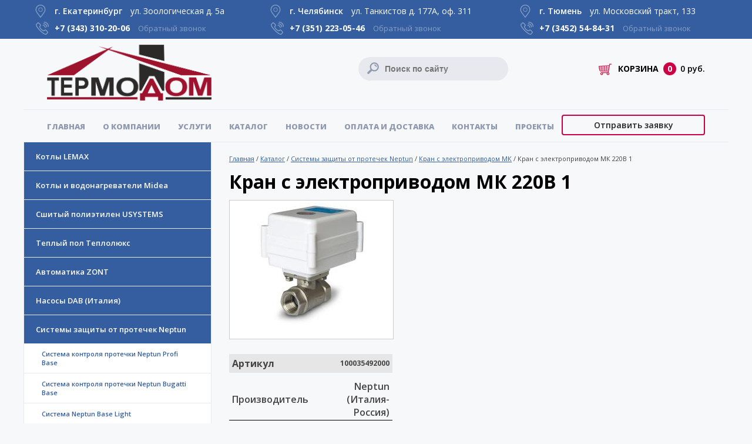

--- FILE ---
content_type: text/html; charset=UTF-8
request_url: https://www.termodom-ural.ru/catalog/kran-s-elektroprivodom-mk-220b-1.html
body_size: 5326
content:
<!DOCTYPE html><html lang="ru"><head><title>Кран с электроприводом МК 220B 1</title><meta name="description" content="У нас вы можете купить кран с электроприводом МК по самым умеренным ценам. Компания &laquo;Термодом&raquo; - отличный сервис и высокое качество. Звоните +7 (343) 310-20-06!"><meta name="keywords" content="каталог систем отопления и водоснабжения, каталог котлов и бойлеров"><meta charset="utf-8"><link rel="shortcut icon" href="https://www.termodom-ural.ru/images/favicon.ico"><link href="//fonts.googleapis.com/css?family=Open+Sans:300,400,600,700,800" type="text/css" rel="stylesheet"><link href="//www.termodom-ural.ru/css/default.css" type="text/css" rel="stylesheet"><link href="//www.termodom-ural.ru/css/style.css" type="text/css" rel="stylesheet"><link href="//cdn.jsdelivr.net/gh/fancyapps/fancybox@3.5.7/dist/jquery.fancybox.min.css" type="text/css" rel="stylesheet"><script src="//ajax.googleapis.com/ajax/libs/jquery/3.5.1/jquery.min.js"></script><script src="//cdn.jsdelivr.net/gh/fancyapps/fancybox@3.5.7/dist/jquery.fancybox.min.js"></script><script src="//www.termodom-ural.ru/js/callback.js"></script><script src="//www.termodom-ural.ru/js/jquery.maskedinput.min.js"></script><script src="//www.termodom-ural.ru/js/basket.js"></script><script src="//www.termodom-ural.ru/js/animate.js"></script><script src="//www.termodom-ural.ru/js/scrollup.js"></script></head><body><header>
	<div class="contacts">
		<div class="sContainer">
			<div class="dTbl"><div class="dTblRow">
				<div class="dTblTd">
					<div class="city">г. Екатеринбург <span class="address">ул. Зоологическая д. 5а</span></div>
					<div class="s-phone">
						<a rel="nofollow" href="tel:+7 (343) 310-20-06">+7 (343) <b> 310-20-06</b></a> 
						<a class="backcall callback" href="javascript:;" rel="nofollow">Обратный звонок</a>
					</div>
				</div><div class="dTblTd">
					<div class="city">г. Челябинск <span class="address">ул. Танкистов д. 177А, оф. 311</span></div>
					<div class="s-phone">
						<a rel="nofollow" href="tel:+73512230546">+7 (351) <b>223-05-46</b></a> 
						<a class="backcall callback" href="javascript:;" rel="nofollow">Обратный звонок</a>
					</div>
				</div><div class="dTblTd">
					<div class="city">г. Тюмень <span class="address">ул. Московский тракт, 133</span></div>
					<div class="s-phone">
						<a rel="nofollow" href="tel:+73452548431">+7 (3452) <b>54-84-31</b></b></a> 
						<a class="backcall callback" href="javascript:;" rel="nofollow">Обратный звонок</a>
					</div>
				</div>
			</div></div>
					</div>
	</div>
	<div class="sHead"><div class="sContainer">
    	<div class="sLogo"><a title="ТЕРМОДОМ" href="https://www.termodom-ural.ru/"><img src="https://www.termodom-ural.ru/images/logo.png" alt="ТЕРМОДОМ" /></a></div>
        <!--noindex-->
		<div id="basket" class="basket"><p><img src="https://www.termodom-ural.ru/images/icon-basket.png" class="basket-icon" alt="basket-icon" />КОРЗИНА<span class="cart-number">0</span><span class="cart-summ">0 руб.</span></p></div>
		<form action="https://www.termodom-ural.ru/search/#s-frm" method="post"><div class="sSearchF"><div class="sSearch">			
			<input name="search" value="" type="text" placeholder="Поиск по сайту" />
			<input name="sendSearch" value="" type="submit" class="searchBtn" />
			<input name="sub_category" value="1" type="hidden" />			
		</div></div></form>		<!--/noindex-->		
        <div class="sMenu">
			<div class="special"><a href="https://www.termodom-ural.ru/special/" class="subBtn">Отправить заявку</a></div>
			<nav><ul><li><a href="https://www.termodom-ural.ru/">Главная</a></li><li><a href="https://www.termodom-ural.ru/about/">О компании</a></li><li><a href="https://www.termodom-ural.ru/services/">Услуги</a></li><li><a href="https://www.termodom-ural.ru/catalog/">Каталог</a></li><li><a href="https://www.termodom-ural.ru/news/">Новости</a></li><li><a href="https://www.termodom-ural.ru/delivery_and_payment/">Оплата и доставка</a></li><li><a href="https://www.termodom-ural.ru/contacts/">Контакты</a></li><li><a href="https://www.termodom-ural.ru/projects/">Проекты</a></li></ul></nav>
		</div>
	</div></div>
	</header>

<section>
			<div class="sContainer">
			<div class="sLeft">
				<ul><li><a href="https://www.termodom-ural.ru/catalog/elektrokotel-lemax.html">Котлы LEMAX</a></li><li><a href="https://www.termodom-ural.ru/catalog/midea.html">Котлы и водонагреватели Midea</a></li><li><a href="https://www.termodom-ural.ru/catalog/sshityiy-polietilen-usystems.html">Сшитый полиэтилен USYSTEMS</a></li><li><a href="https://www.termodom-ural.ru/catalog/teplolyuks.html">Теплый пол Теплолюкс</a></li><li><a href="https://www.termodom-ural.ru/catalog/ustroystva_zont.html"> Автоматика ZONT</a></li><li><a href="https://www.termodom-ural.ru/catalog/nasosyi-dab.html">Насосы DAB (Италия)</a></li><li><a href="https://www.termodom-ural.ru/catalog/neptun.html">Системы защиты от протечек Neptun</a><ul><li><a href="https://www.termodom-ural.ru/catalog/sistema-kontrolya-protechki-neptun-profi-base.html">Система контроля протечки Neptun Profi Base</a></li><li><a href="https://www.termodom-ural.ru/catalog/sistema-kontrolya-protechki-neptun-bugatti-base.html">Система контроля протечки Neptun Bugatti Base</a></li><li><a href="https://www.termodom-ural.ru/catalog/sistema-neptun-base-light.html">Система Neptun Base Light</a></li><li><a href="https://www.termodom-ural.ru/catalog/sistema-neptun-bugatti-smart-1-2-tuya.html">Система Neptun Bugatti Smart</a></li><li><a href="https://www.termodom-ural.ru/catalog/sistema-neptun-profi-smart.html">Система Neptun Profi Smart+</a></li><li><a href="https://www.termodom-ural.ru/catalog/sistema-ot-potopa-neptun-aquacontrol.html">Система  от потопа Neptun Aquacontrol</a></li><li><a href="https://www.termodom-ural.ru/catalog/modul-neptun-smart-tuya.html">Модуль  Neptun Smart Tuya</a></li><li><a href="https://www.termodom-ural.ru/catalog/modul-neptun-base.html">Модуль  Neptun Base</a></li><li><a href="https://www.termodom-ural.ru/catalog/istochnik-bespereboynogo-pitaniya.html">Источник бесперебойного питания</a></li><li><a href="https://www.termodom-ural.ru/catalog/datchik-kontrolya-protechki-sw005.html">Датчик контроля протечки SW005</a></li><li><a href="https://www.termodom-ural.ru/catalog/datchik-kontrolya-protechki-sw007.html">Датчик контроля протечки SW007</a></li><li><a href="https://www.termodom-ural.ru/catalog/radiodatchik-smart-868.html">Радиодатчик Smart 868</a></li><li><a href="https://www.termodom-ural.ru/catalog/kran-sharovoy-s-elektroprivodom-neptun.html">Кран шаровой с электроприводом Neptun</a></li><li><strong>Кран с электроприводом МК </strong></li><li><a href="https://www.termodom-ural.ru/catalog/kran-s-elektroprivodom-neptun-bugatti-pro.html">Кран с электроприводом Neptun Bugatti Pro</a></li><li><a href="https://www.termodom-ural.ru/catalog/modul-rasshireniya-neptun-smart-ethernet.html">Модуль Neptun Smart. Ethernet</a></li><li><a href="https://www.termodom-ural.ru/catalog/modul-neptun-smart-rs485.html">Модуль Neptun Smart. RS485</a></li><li><a href="https://www.termodom-ural.ru/catalog/modul-neptun-smart-radiodatchiki.html">Модуль Neptun Smart. Радиодатчики</a></li><li><a href="https://www.termodom-ural.ru/catalog/modul-neptun-smart-schtchiki-vodyi.html">Модуль  Neptun Smart. Счётчики воды</a></li></ul></li><li><a href="https://www.termodom-ural.ru/catalog/arrowhead.html">Арматура Arrowhead</a></li><li><a href="https://www.termodom-ural.ru/catalog/kotlyi.html">Котлы</a></li><li><a href="https://www.termodom-ural.ru/catalog/boylery.html">Бойлеры</a></li><li><a href="https://www.termodom-ural.ru/catalog/oborudovanie_dlya_skvazhin.html">Оборудование для скважин</a></li><li><a href="https://www.termodom-ural.ru/catalog/truba_uponor.html">Труба и фитинги Uponor</a></li><li><a href="https://www.termodom-ural.ru/catalog/avtomatika_sistem_otopleniya_i_vodosnabzheniya.html">Автоматика систем отопления и водоснабжения</a></li><li><a href="https://www.termodom-ural.ru/catalog/truba_mednaya.html">Медная труба и фитинги</a></li><li><a href="https://www.termodom-ural.ru/catalog/nerzha.html">Нержавеющая труба и фитинги</a></li><li><a href="https://www.termodom-ural.ru/catalog/armatura.html">Арматура</a></li><li><a href="https://www.termodom-ural.ru/catalog/nasosyi.html">Насосы</a></li><li><a href="https://www.termodom-ural.ru/catalog/stalnyie-panelnyie-radiatoryi.html">Стальные панельные радиаторы</a></li><li><a href="https://www.termodom-ural.ru/catalog/radiatoryi.html">Секционные радиаторы отопления</a></li><li><a href="https://www.termodom-ural.ru/catalog/dizayn-radiatoryi-ot-zavoda-proizvoditelya.html">Дизайнерские радиаторы warmmet</a></li><li><a href="https://www.termodom-ural.ru/catalog/skachat-katalog.html">Внутрипольные конвектора</a></li><li><a href="https://www.termodom-ural.ru/catalog/vodoochistka.html">Водоочистка</a></li><li><a href="https://www.termodom-ural.ru/catalog/membrannyie_baki.html">Мембранные баки</a></li><li><a href="https://www.termodom-ural.ru/catalog/metalloplastikovaja_truba_fitingi.html">Металлопластиковая труба и фитинги</a></li><li><a href="https://www.termodom-ural.ru/catalog/rezbovyie_soedineniya.html">Резьбовые соединения</a></li><li><a href="https://www.termodom-ural.ru/catalog/truba_polipropilenovaya.html">Полипропиленовая труба и фитинги</a></li><li><a href="https://www.termodom-ural.ru/catalog/sshityiy_polietilen_stout.html">Сшитый полиэтилен STOUT</a></li><li><a href="https://www.termodom-ural.ru/catalog/truba_kanalizatsionnaya.html">Канализационная труба и фитинги</a></li><li><a href="https://www.termodom-ural.ru/catalog/gidrostrelki.html">Гидрострелки</a></li><li><a href="https://www.termodom-ural.ru/catalog/teploizolyatsiya.html">Теплоизоляция</a></li><li><a href="https://www.termodom-ural.ru/catalog/shkafyi.html">Шкафы</a></li><li><a href="https://www.termodom-ural.ru/catalog/teplonositel.html">Теплоноситель</a></li><li><a href="https://www.termodom-ural.ru/catalog/dyimohodyi.html">Дымоходы</a></li><li><a href="https://www.termodom-ural.ru/catalog/ventilyatsiya.html">Вентиляция</a></li><li><a href="https://www.termodom-ural.ru/catalog/s.html">Солнечные электростанции</a></li><li><a href="https://www.termodom-ural.ru/catalog/konditsioner.html">Кондиционер Viessmann</a></li></ul>			</div>
			<div class="sBody">
				<div class="sCtn">
					<div class="sWay"><a href="https://www.termodom-ural.ru/">Главная</a> / <a href="https://www.termodom-ural.ru/catalog/">Каталог</a> / <a href="https://www.termodom-ural.ru/catalog/neptun.html">Системы защиты от протечек Neptun</a> / <a href="https://www.termodom-ural.ru/catalog/kran-s-elektroprivodom-mk.html">Кран с электроприводом МК</a> / <strong>Кран с электроприводом МК 220B 1</strong></div><h1>Кран с электроприводом МК 220B 1</h1><div id="prod_4272" class="itm-full">
	<div class="itm-left-block">
		<div id="prodImg_4272" class="itm-image"><a data-fancybox="gallery" href="https://www.termodom-ural.ru/upload/image/catalog/big/600003602756b0_big.jpeg" data-caption="Кран с электроприводом МК 220B 1"><img src="https://www.termodom-ural.ru/upload/image/catalog/small/600003602756b0_small.jpeg" alt="Кран с электроприводом МК 220B 1" /></a></div>
		<table class="detail_tth"><tbody>
			<tr>
				<th class="tth_caption">Артикул</th>
				<th><div>100035492000</div></th>
			</tr>
			<tr><td class="tth_name">Производитель</td><td class="tth_value">Neptun (Италия-Россия)</td></tr><tr><td class="tth_name">Материал</td><td class="tth_value">нержавеющая сталь / латунь</td></tr><tr><td class="tth_name">Питание, В</td><td class="tth_value">220В</td></tr><tr><td class="tth_name">Диаметр</td><td class="tth_value">1"</td></tr>
			<tr>
				<td style="border-bottom:none"></td>
				<td style="border-bottom:none"><div class="basketInfo"></div></td>
			</tr><tr>
				<td colspan="2" class="tth_price_name" style="vertical-align:middle">
					<p class="price-ltext fLeft">Цена, руб.</p>
					<p class="price-text">
						<span>6 409,30</span> руб.
						<input class="inpCol2" name="inpCol" id="bskcol4272" type="text" value="1" />
						<a class="price-button" title="Добавить в корзину" href="javascript:basketChangeCol(4272,'colf')">
							<img src="https://www.termodom-ural.ru/images/cart-icon-b.png" style="vertical-align:middle" alt="Добавить в корзину" />
						</a>
					</p>
				</td>
			</tr><tr>
				<td style="border-bottom:none"></td>
				<td style="border-bottom:none"></td>
			</tr>
	</tbody></table>
	</div>
	<div class="itm-body">
		<div class="itm-desc"></div>
	</div>
</div>				
				</div>
			</div>
					</div>
	</section>

<div class="sContainer clear">
	<div class="slide-footer">
		<div class="slide-footer-body">	
			<div class="slide-footer-title"><p>Есть вопросы?</p><p>Обращайтесь</p></div>
			<div class="dTbl"><div class="dTblRow">
				<div class="dTblTd">
					<div class="slide-footer-postitle">
						<p>Наш специалист свяжется</p>
						<p>с вами в ближайшее время</p>
					</div>
				</div><div class="dTblTd">
					<div class="slide-footer-button">
						<a class="subBtn" rel="nofollow" href="https://www.termodom-ural.ru/contacts/#mform">Задать вопрос</a>
					</div>
				</div><div class="dTblTd">
					<div class="slide-footer-call">
						<p>Или позвоните по телефону: 
						<a rel="nofollow" href="tel:+7 (343) 310-20-06">+7 (343) 310-20-06</a></p>
					</div>
				</div>
			</div></div>      
		</div>
	</div>
</div>

<footer>
	<div class="sFooter"><div class="sContainer">
		<div class="dTbl ovf"><div class="dTblRow">
			<div class="dTblTd f-col-1">
				<div class="f-logo"><a title="ТЕРМОДОМ" href="https://www.termodom-ural.ru/"><img src="https://www.termodom-ural.ru/images/logo.png" alt="ТЕРМОДОМ" /></a></div>
			</div>
			<div class="dTblTd f-col-2">
				<div class="f-zagl"><a href="https://www.termodom-ural.ru/">Главная</a></div>
			</div>
			<div class="dTblTd f-col-3">
				<div class="f-zagl"><a href="https://www.termodom-ural.ru/catalog/">Каталог</a></div>
			</div>
			<div class="dTblTd f-col-4"></div>
		</div><div class="dTblRow">
			<div class="dTblTd f-col-1">        
				<div class="fCell">
					<div class="fPhone"><a rel="nofollow" href="tel:+7 (343) 310-20-06">+7 (343) 310-20-06</a></div>
					<div class="fAdr">г. Екатеринбург<br>Зоологическая, д. 5а</div>
					<div class="fcop">&copy; 2018-2026, &laquo;ТЕРМОДОМ&raquo;</div>
					<div class="fcop2">
						Оптово-розничная поставка<br>
						материалов для систем отопления,<br>
						водоснабжения, канализации.
					</div>
				</div>
			</div>
			<div class="dTblTd f-col-2">
				<ul><li><a href="https://www.termodom-ural.ru/">Главная</a></li><li><a href="https://www.termodom-ural.ru/about/">О компании</a></li><li><a href="https://www.termodom-ural.ru/services/">Услуги</a></li><li><a href="https://www.termodom-ural.ru/catalog/">Каталог</a></li><li><a href="https://www.termodom-ural.ru/news/">Новости</a></li><li><a href="https://www.termodom-ural.ru/delivery_and_payment/">Оплата и доставка</a></li><li><a href="https://www.termodom-ural.ru/contacts/">Контакты</a></li><li><a href="https://www.termodom-ural.ru/projects/">Проекты</a></li></ul>			</div>
			<div class="dTblTd f-col-3">
				<ul><li><a href="https://www.termodom-ural.ru/catalog/elektrokotel-lemax.html">Котлы LEMAX</a></li><li><a href="https://www.termodom-ural.ru/catalog/midea.html">Котлы и водонагреватели Midea</a></li><li><a href="https://www.termodom-ural.ru/catalog/sshityiy-polietilen-usystems.html">Сшитый полиэтилен USYSTEMS</a></li><li><a href="https://www.termodom-ural.ru/catalog/teplolyuks.html">Теплый пол Теплолюкс</a></li><li><a href="https://www.termodom-ural.ru/catalog/ustroystva_zont.html"> Автоматика ZONT</a></li><li><a href="https://www.termodom-ural.ru/catalog/nasosyi-dab.html">Насосы DAB (Италия)</a></li><li><a href="https://www.termodom-ural.ru/catalog/neptun.html">Системы защиты от протечек Neptun</a></li><li><a href="https://www.termodom-ural.ru/catalog/arrowhead.html">Арматура Arrowhead</a></li><li><a href="https://www.termodom-ural.ru/catalog/kotlyi.html">Котлы</a></li><li><a href="https://www.termodom-ural.ru/catalog/boylery.html">Бойлеры</a></li><li><a href="https://www.termodom-ural.ru/catalog/oborudovanie_dlya_skvazhin.html">Оборудование для скважин</a></li><li><a href="https://www.termodom-ural.ru/catalog/truba_uponor.html">Труба и фитинги Uponor</a></li><li><a href="https://www.termodom-ural.ru/catalog/avtomatika_sistem_otopleniya_i_vodosnabzheniya.html">Автоматика систем отопления и водоснабжения</a></li><li><a href="https://www.termodom-ural.ru/catalog/truba_mednaya.html">Медная труба и фитинги</a></li><li><a href="https://www.termodom-ural.ru/catalog/nerzha.html">Нержавеющая труба и фитинги</a></li><li><a href="https://www.termodom-ural.ru/catalog/armatura.html">Арматура</a></li><li><a href="https://www.termodom-ural.ru/catalog/nasosyi.html">Насосы</a></li><li><a href="https://www.termodom-ural.ru/catalog/stalnyie-panelnyie-radiatoryi.html">Стальные панельные радиаторы</a></li><li><a href="https://www.termodom-ural.ru/catalog/radiatoryi.html">Секционные радиаторы отопления</a></li><li><a href="https://www.termodom-ural.ru/catalog/dizayn-radiatoryi-ot-zavoda-proizvoditelya.html">Дизайнерские радиаторы warmmet</a></li><li><a href="https://www.termodom-ural.ru/catalog/skachat-katalog.html">Внутрипольные конвектора</a></li><li><a href="https://www.termodom-ural.ru/catalog/vodoochistka.html">Водоочистка</a></li><li><a href="https://www.termodom-ural.ru/catalog/membrannyie_baki.html">Мембранные баки</a></li><li><a href="https://www.termodom-ural.ru/catalog/metalloplastikovaja_truba_fitingi.html">Металлопластиковая труба и фитинги</a></li><li><a href="https://www.termodom-ural.ru/catalog/rezbovyie_soedineniya.html">Резьбовые соединения</a></li><li><a href="https://www.termodom-ural.ru/catalog/truba_polipropilenovaya.html">Полипропиленовая труба и фитинги</a></li><li><a href="https://www.termodom-ural.ru/catalog/sshityiy_polietilen_stout.html">Сшитый полиэтилен STOUT</a></li><li><a href="https://www.termodom-ural.ru/catalog/truba_kanalizatsionnaya.html">Канализационная труба и фитинги</a></li><li><a href="https://www.termodom-ural.ru/catalog/gidrostrelki.html">Гидрострелки</a></li><li><a href="https://www.termodom-ural.ru/catalog/teploizolyatsiya.html">Теплоизоляция</a></li><li><a href="https://www.termodom-ural.ru/catalog/shkafyi.html">Шкафы</a></li><li><a href="https://www.termodom-ural.ru/catalog/teplonositel.html">Теплоноситель</a></li><li><a href="https://www.termodom-ural.ru/catalog/dyimohodyi.html">Дымоходы</a></li><li><a href="https://www.termodom-ural.ru/catalog/ventilyatsiya.html">Вентиляция</a></li><li><a href="https://www.termodom-ural.ru/catalog/s.html">Солнечные электростанции</a></li><li><a href="https://www.termodom-ural.ru/catalog/konditsioner.html">Кондиционер Viessmann</a></li></ul>			</div>
			<div class="dTblTd f-col-4">				
				<!--noindex--><!--/noindex-->
			</div>
		</div></div>
	</div></div> 
</footer>
<!--noindex-->
<!-- Yandex.Metrika counter -->
<script type="text/javascript" >
    (function (d, w, c) {
        (w[c] = w[c] || []).push(function() {
            try {
                w.yaCounter38708515 = new Ya.Metrika({
                    id:38708515,
                    clickmap:true,
                    trackLinks:true,
                    accurateTrackBounce:true,
                    webvisor:true
                });
            } catch(e) { }
        });

        var n = d.getElementsByTagName("script")[0],
            s = d.createElement("script"),
            f = function () { n.parentNode.insertBefore(s, n); };
        s.type = "text/javascript";
        s.async = true;
        s.src = "https://mc.yandex.ru/metrika/watch.js";

        if (w.opera == "[object Opera]") {
            d.addEventListener("DOMContentLoaded", f, false);
        } else { f(); }
    })(document, window, "yandex_metrika_callbacks");
</script>
<noscript><div><img src="https://mc.yandex.ru/watch/38708515" style="position:absolute; left:-9999px;" alt="" /></div></noscript>
<!-- /Yandex.Metrika counter -->
<!--/noindex--></body></html>